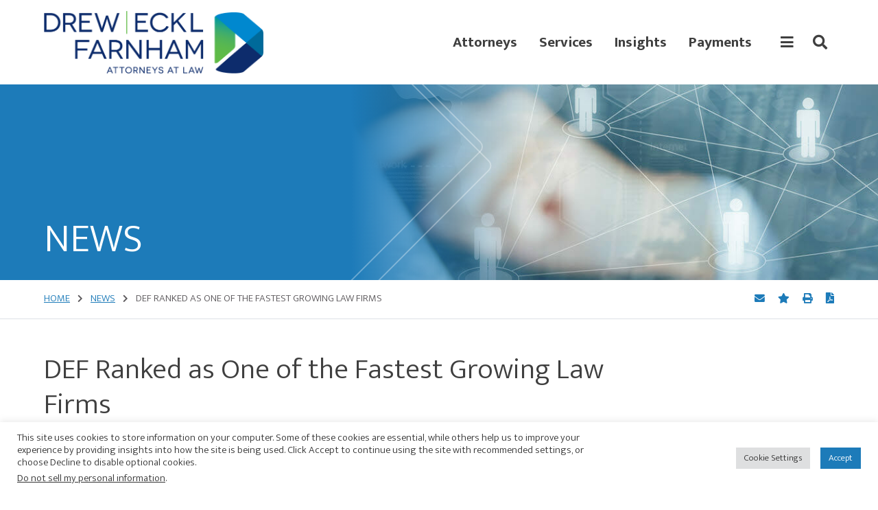

--- FILE ---
content_type: text/html; charset=UTF-8
request_url: https://www.deflaw.com/insights/def-ranked-as-one-of-the-fastest-growing-law-firms/
body_size: 16195
content:
<!DOCTYPE html><html lang="en-US"><head > <script type="text/javascript">
/* <![CDATA[ */
 var gform;gform||(document.addEventListener("gform_main_scripts_loaded",function(){gform.scriptsLoaded=!0}),document.addEventListener("gform/theme/scripts_loaded",function(){gform.themeScriptsLoaded=!0}),window.addEventListener("DOMContentLoaded",function(){gform.domLoaded=!0}),gform={domLoaded:!1,scriptsLoaded:!1,themeScriptsLoaded:!1,isFormEditor:()=>"function"==typeof InitializeEditor,callIfLoaded:function(o){return!(!gform.domLoaded||!gform.scriptsLoaded||!gform.themeScriptsLoaded&&!gform.isFormEditor()||(gform.isFormEditor()&&console.warn("The use of gform.initializeOnLoaded() is deprecated in the form editor context and will be removed in Gravity Forms 3.1."),o(),0))},initializeOnLoaded:function(o){gform.callIfLoaded(o)||(document.addEventListener("gform_main_scripts_loaded",()=>{gform.scriptsLoaded=!0,gform.callIfLoaded(o)}),document.addEventListener("gform/theme/scripts_loaded",()=>{gform.themeScriptsLoaded=!0,gform.callIfLoaded(o)}),window.addEventListener("DOMContentLoaded",()=>{gform.domLoaded=!0,gform.callIfLoaded(o)}))},hooks:{action:{},filter:{}},addAction:function(o,r,e,t){gform.addHook("action",o,r,e,t)},addFilter:function(o,r,e,t){gform.addHook("filter",o,r,e,t)},doAction:function(o){gform.doHook("action",o,arguments)},applyFilters:function(o){return gform.doHook("filter",o,arguments)},removeAction:function(o,r){gform.removeHook("action",o,r)},removeFilter:function(o,r,e){gform.removeHook("filter",o,r,e)},addHook:function(o,r,e,t,n){null==gform.hooks[o][r]&&(gform.hooks[o][r]=[]);var d=gform.hooks[o][r];null==n&&(n=r+"_"+d.length),gform.hooks[o][r].push({tag:n,callable:e,priority:t=null==t?10:t})},doHook:function(r,o,e){var t;if(e=Array.prototype.slice.call(e,1),null!=gform.hooks[r][o]&&((o=gform.hooks[r][o]).sort(function(o,r){return o.priority-r.priority}),o.forEach(function(o){"function"!=typeof(t=o.callable)&&(t=window[t]),"action"==r?t.apply(null,e):e[0]=t.apply(null,e)})),"filter"==r)return e[0]},removeHook:function(o,r,t,n){var e;null!=gform.hooks[o][r]&&(e=(e=gform.hooks[o][r]).filter(function(o,r,e){return!!(null!=n&&n!=o.tag||null!=t&&t!=o.priority)}),gform.hooks[o][r]=e)}}); 
/* ]]> */
</script>
<meta charset="UTF-8" /><meta name="viewport" content="width=device-width, initial-scale=1" /><meta name='robots' content='index, follow, max-image-preview:large, max-snippet:-1, max-video-preview:-1' /> <!-- This site is optimized with the Yoast SEO plugin v24.1 - https://yoast.com/wordpress/plugins/seo/ --><link media="all" href="https://www.deflaw.com/wp-content/cache/autoptimize/1/css/autoptimize_fd937814e12c2ae91b4ffcbaa7096850.css" rel="stylesheet"><title>DEF Ranked as One of the Fastest Growing Law Firms - Drew Eckl &amp; Farnham, LLP</title><link rel="canonical" href="https://www.deflaw.com/insights/def-ranked-as-one-of-the-fastest-growing-law-firms/" /><meta property="og:locale" content="en_US" /><meta property="og:type" content="article" /><meta property="og:title" content="DEF Ranked as One of the Fastest Growing Law Firms - Drew Eckl &amp; Farnham, LLP" /><meta property="og:description" content="We are excited to announce that for the first time, DEF was ranked as the 5th “Fastest-Growing Law Firm by Attorneys” in the Book of Lists.&nbsp; This ranking is determined by a three-year percent change in number of Atlanta attorneys.&nbsp; We are also included in the top 25 Law Firms which is based on growth... Continue Reading" /><meta property="og:url" content="https://www.deflaw.com/insights/def-ranked-as-one-of-the-fastest-growing-law-firms/" /><meta property="og:site_name" content="Drew Eckl &amp; Farnham, LLP" /><meta property="article:publisher" content="https://www.facebook.com/deflaw" /><meta property="article:published_time" content="2017-01-10T05:00:00+00:00" /><meta property="article:modified_time" content="2021-05-10T20:40:45+00:00" /><meta name="author" content="contentpilot" /><meta name="twitter:card" content="summary_large_image" /><meta name="twitter:creator" content="@DEF1983" /><meta name="twitter:site" content="@DEF1983" /><meta name="twitter:label1" content="Written by" /><meta name="twitter:data1" content="contentpilot" /><meta name="twitter:label2" content="Est. reading time" /><meta name="twitter:data2" content="1 minute" /> <script type="application/ld+json" class="yoast-schema-graph">{"@context":"https://schema.org","@graph":[{"@type":"Article","@id":"https://www.deflaw.com/insights/def-ranked-as-one-of-the-fastest-growing-law-firms/#article","isPartOf":{"@id":"https://www.deflaw.com/insights/def-ranked-as-one-of-the-fastest-growing-law-firms/"},"author":{"name":"contentpilot","@id":"https://www.deflaw.com/#/schema/person/12a0df2d1bbe9bbb469afb67fb22d256"},"headline":"DEF Ranked as One of the Fastest Growing Law Firms","datePublished":"2017-01-10T05:00:00+00:00","dateModified":"2021-05-10T20:40:45+00:00","mainEntityOfPage":{"@id":"https://www.deflaw.com/insights/def-ranked-as-one-of-the-fastest-growing-law-firms/"},"wordCount":149,"publisher":{"@id":"https://www.deflaw.com/#organization"},"articleSection":["News"],"inLanguage":"en-US"},{"@type":"WebPage","@id":"https://www.deflaw.com/insights/def-ranked-as-one-of-the-fastest-growing-law-firms/","url":"https://www.deflaw.com/insights/def-ranked-as-one-of-the-fastest-growing-law-firms/","name":"DEF Ranked as One of the Fastest Growing Law Firms - Drew Eckl &amp; Farnham, LLP","isPartOf":{"@id":"https://www.deflaw.com/#website"},"datePublished":"2017-01-10T05:00:00+00:00","dateModified":"2021-05-10T20:40:45+00:00","breadcrumb":{"@id":"https://www.deflaw.com/insights/def-ranked-as-one-of-the-fastest-growing-law-firms/#breadcrumb"},"inLanguage":"en-US","potentialAction":[{"@type":"ReadAction","target":["https://www.deflaw.com/insights/def-ranked-as-one-of-the-fastest-growing-law-firms/"]}]},{"@type":"BreadcrumbList","@id":"https://www.deflaw.com/insights/def-ranked-as-one-of-the-fastest-growing-law-firms/#breadcrumb","itemListElement":[{"@type":"ListItem","position":1,"name":"Home","item":"https://www.deflaw.com/"},{"@type":"ListItem","position":2,"name":"Insights","item":"https://www.deflaw.com/insights/"},{"@type":"ListItem","position":3,"name":"News","item":"https://www.deflaw.com/insights/category/news/"},{"@type":"ListItem","position":4,"name":"DEF Ranked as One of the Fastest Growing Law Firms"}]},{"@type":"WebSite","@id":"https://www.deflaw.com/#website","url":"https://www.deflaw.com/","name":"Drew Eckl & Farnham, LLP","description":"Attorneys at Law","publisher":{"@id":"https://www.deflaw.com/#organization"},"potentialAction":[{"@type":"SearchAction","target":{"@type":"EntryPoint","urlTemplate":"https://www.deflaw.com/?s={search_term_string}"},"query-input":{"@type":"PropertyValueSpecification","valueRequired":true,"valueName":"search_term_string"}}],"inLanguage":"en-US"},{"@type":"Organization","@id":"https://www.deflaw.com/#organization","name":"Drew Eckl & Farnham, LLP","url":"https://www.deflaw.com/","logo":{"@type":"ImageObject","inLanguage":"en-US","@id":"https://www.deflaw.com/#/schema/logo/image/","url":"https://www.deflaw.com/wp-content/uploads/2024/01/cropped-DEF_Logo_CMYK.png","contentUrl":"https://www.deflaw.com/wp-content/uploads/2024/01/cropped-DEF_Logo_CMYK.png","width":662,"height":189,"caption":"Drew Eckl & Farnham, LLP"},"image":{"@id":"https://www.deflaw.com/#/schema/logo/image/"},"sameAs":["https://www.facebook.com/deflaw","https://x.com/DEF1983","https://www.linkedin.com/company/62888/admin/dashboard/"]},{"@type":"Person","@id":"https://www.deflaw.com/#/schema/person/12a0df2d1bbe9bbb469afb67fb22d256","name":"contentpilot","image":{"@type":"ImageObject","inLanguage":"en-US","@id":"https://www.deflaw.com/#/schema/person/image/","url":"https://secure.gravatar.com/avatar/21e746fb85f757de67613683bef72211?s=96&d=mm&r=g","contentUrl":"https://secure.gravatar.com/avatar/21e746fb85f757de67613683bef72211?s=96&d=mm&r=g","caption":"contentpilot"},"sameAs":["https://www.contentpilot.com","contentpilot"]}]}</script> <!-- / Yoast SEO plugin. --><link rel='dns-prefetch' href='//cdnjs.cloudflare.com' /><link rel='dns-prefetch' href='//fonts.googleapis.com' /><link rel='stylesheet' id='def-law-fonts-css' href='https://fonts.googleapis.com/css2?family=Mukta%3Awght%40300%3B700&#038;display=swap&#038;ver=1.3.0' type='text/css' media='all' /> <script type="text/javascript" src="https://www.deflaw.com/wp-includes/js/jquery/jquery.min.js?ver=3.7.1" id="jquery-core-js"></script> <script type="text/javascript" src="https://cdnjs.cloudflare.com/polyfill/v3/polyfill.min.js?features=default%2CArray.prototype.find%2CArray.prototype.includes%2CPromise%2CObject.assign%2CObject.entries&amp;ver=2.2.4" id="algolia-polyfill-js"></script> <script type="text/javascript" id="cookie-law-info-js-extra">/* <![CDATA[ */
var Cli_Data = {"nn_cookie_ids":["_ga_#","_ga"],"cookielist":[],"non_necessary_cookies":{"analytics":["_ga_#","_ga"]},"ccpaEnabled":"1","ccpaRegionBased":"","ccpaBarEnabled":"1","strictlyEnabled":["necessary","obligatoire"],"ccpaType":"ccpa_gdpr","js_blocking":"1","custom_integration":"","triggerDomRefresh":"","secure_cookies":""};
var cli_cookiebar_settings = {"animate_speed_hide":"500","animate_speed_show":"500","background":"#FFF","border":"#b1a6a6c2","border_on":"","button_1_button_colour":"#1d7bb9","button_1_button_hover":"#176294","button_1_link_colour":"#fff","button_1_as_button":"1","button_1_new_win":"","button_2_button_colour":"#333","button_2_button_hover":"#292929","button_2_link_colour":"#444","button_2_as_button":"","button_2_hidebar":"","button_3_button_colour":"#dedfe0","button_3_button_hover":"#b2b2b3","button_3_link_colour":"#333333","button_3_as_button":"1","button_3_new_win":"","button_4_button_colour":"#dedfe0","button_4_button_hover":"#b2b2b3","button_4_link_colour":"#333333","button_4_as_button":"1","button_7_button_colour":"#1d7bb9","button_7_button_hover":"#176294","button_7_link_colour":"#fff","button_7_as_button":"1","button_7_new_win":"","font_family":"inherit","header_fix":"","notify_animate_hide":"1","notify_animate_show":"","notify_div_id":"#cookie-law-info-bar","notify_position_horizontal":"right","notify_position_vertical":"bottom","scroll_close":"","scroll_close_reload":"","accept_close_reload":"","reject_close_reload":"","showagain_tab":"","showagain_background":"#fff","showagain_border":"#000","showagain_div_id":"#cookie-law-info-again","showagain_x_position":"100px","text":"#333333","show_once_yn":"","show_once":"10000","logging_on":"","as_popup":"","popup_overlay":"1","bar_heading_text":"","cookie_bar_as":"banner","popup_showagain_position":"bottom-right","widget_position":"left"};
var log_object = {"ajax_url":"https:\/\/www.deflaw.com\/wp-admin\/admin-ajax.php"};
/* ]]> */</script> <script type="text/javascript" id="cookie-law-info-ccpa-js-extra">/* <![CDATA[ */
var ccpa_data = {"opt_out_prompt":"Do you really wish to opt out?","opt_out_confirm":"Confirm","opt_out_cancel":"Cancel"};
/* ]]> */</script> <script type="text/javascript" id="wp-util-js-extra">/* <![CDATA[ */
var _wpUtilSettings = {"ajax":{"url":"\/wp-admin\/admin-ajax.php"}};
/* ]]> */</script> <!-- Google tag (gtag.js) --> <script type="text/plain" data-cli-class="cli-blocker-script"  data-cli-script-type="analytics" data-cli-block="true"  data-cli-element-position="head" async src="https://www.googletagmanager.com/gtag/js?id=G-KQV3KBQ0K8"></script> <script type="text/plain" data-cli-class="cli-blocker-script"  data-cli-script-type="analytics" data-cli-block="true"  data-cli-element-position="head">window.dataLayer = window.dataLayer || [];
  function gtag(){dataLayer.push(arguments);}
  gtag('js', new Date());

  gtag('config', 'G-KQV3KBQ0K8');</script> <!-- Lara's Google Analytics - https://www.xtraorbit.com/wordpress-google-analytics-dashboard-widget/ --> <script async src="https://www.googletagmanager.com/gtag/js?id=G-KQV3KBQ0K8"></script> <script>window.dataLayer = window.dataLayer || [];
  function gtag(){dataLayer.push(arguments);}
  gtag('js', new Date());
  gtag('config', 'G-KQV3KBQ0K8');</script> <script type="text/javascript">var algolia = {"debug":false,"application_id":"JWKHHNZVBL","search_api_key":"c24d54196d3d321f69dfb7ac035c544a","query":"","autocomplete":{"sources":[{"index_id":"searchable_posts","index_name":"deflaw_production_searchable_posts","label":"All posts","admin_name":"All posts","position":10,"max_suggestions":5,"tmpl_suggestion":"autocomplete-post-suggestion","enabled":true}],"input_selector":"input[name='s']:not('.no-autocomplete')"},"indices":{"searchable_posts":{"name":"deflaw_production_searchable_posts","id":"searchable_posts","enabled":true,"replicas":[{"name":"deflaw_production_searchable_posts_post_date_desc"},{"name":"deflaw_production_searchable_posts_last_name_asc"}]}}};</script><link rel="icon" href="https://www.deflaw.com/wp-content/uploads/2021/03/cropped-Drew-Eckl-favicon-512px-1-32x32.png" sizes="32x32" /><link rel="icon" href="https://www.deflaw.com/wp-content/uploads/2021/03/cropped-Drew-Eckl-favicon-512px-1-192x192.png" sizes="192x192" /><link rel="apple-touch-icon" href="https://www.deflaw.com/wp-content/uploads/2021/03/cropped-Drew-Eckl-favicon-512px-1-180x180.png" /><meta name="msapplication-TileImage" content="https://www.deflaw.com/wp-content/uploads/2021/03/cropped-Drew-Eckl-favicon-512px-1-270x270.png" /></head><body class="post-template-default single single-post postid-1963 single-format-standard wp-custom-logo wp-embed-responsive content-sidebar genesis-breadcrumbs-visible genesis-footer-widgets-hidden"><div class="site-container"><ul class="genesis-skip-link" role="navigation" aria-label="Skip links navigation menu"><li role="presentation"><a href="#genesis-content" class="screen-reader-shortcut"> Skip to content</a></li><li role="presentation"><a href="#genesis-sidebar-primary" class="screen-reader-shortcut"> Skip to primary sidebar</a></li></ul><header class="site-header"><div class="wrap"><div class="title-area"><p class="site-title"><a href="https://www.deflaw.com/" class="custom-logo-link" rel="home"><img width="662" height="189" src="https://www.deflaw.com/wp-content/uploads/2024/01/cropped-DEF_Logo_CMYK.png" class="custom-logo" alt="Drew Eckl &amp; Farnham, LLP" decoding="async" fetchpriority="high" srcset="https://www.deflaw.com/wp-content/uploads/2024/01/cropped-DEF_Logo_CMYK.png 662w, https://www.deflaw.com/wp-content/uploads/2024/01/cropped-DEF_Logo_CMYK-300x86.png 300w" sizes="(max-width: 662px) 100vw, 662px" /></a></p><p class="site-description">Attorneys at Law</p></div><div class="widget-area header-widget-area"><nav class="nav-primary" aria-label="Primary Navigation Menu" id="genesis-nav-primary"><ul id="menu-main-menu" class="menu genesis-nav-menu menu-primary"><li id="menu-item-656" class="menu-item menu-item-type-post_type_archive menu-item-object-poa_person menu-item-656"><a href="https://www.deflaw.com/attorneys/"><span >Attorneys</span></a></li><li id="menu-item-655" class="menu-item menu-item-type-post_type_archive menu-item-object-poa_practice menu-item-655"><a href="https://www.deflaw.com/services/"><span >Services</span></a></li><li id="menu-item-1133" class="menu-item menu-item-type-post_type menu-item-object-page current_page_parent menu-item-1133"><a href="https://www.deflaw.com/insights/"><span >Insights</span></a></li><li id="menu-item-7356" class="menu-item menu-item-type-post_type menu-item-object-page menu-item-7356"><a href="https://www.deflaw.com/payments/"><span >Payments</span></a></li></ul></nav><div class="overlay-button overlay-button-menu"><button id="overlay_menu_open" class="overlay_menu_open" aria-label="Open global navigation"><span class="icon fas fa-bars"></span></button><button id="overlay_menu_close" class="overlay_menu_close" aria-label="Close global navigation"><span class="icon fas fa-times"></span></button></div><div class="overlay-button overlay-button-search"><button id="overlay_search_open" class="overlay_search_open" aria-label="Open global search"><span class="icon fas fa-search"></span></button><button id="overlay_search_close" class="overlay_search_close" aria-label="Close global search"><span class="icon fas fa-times"></span></button></div></div></div></header><section class="page-header" id="page-header" role="banner" aria-label="Page header" style="background-image:url(https://www.deflaw.com/wp-content/uploads/2021/05/Insights-Edited-1920x300.jpeg);"><svg version="1.1" id="Layer_1" xmlns="http://www.w3.org/2000/svg" xmlns:xlink="http://www.w3.org/1999/xlink" x="0px" y="0px" viewBox="0 0 966 977" class="page-header-lines" style="enable-background:new 0 0 966 977;" xml:space="preserve"> <path id="Rectangle_529" class="st0" d="M85.5-402.8l836,836c5.9,5.9,5.9,15.4,0,21.2l-836,836c-5.9,5.9-15.4,5.9-21.2,0l-836-836 c-5.9-5.9-5.9-15.4,0-21.2l836-836C70.2-408.6,79.7-408.6,85.5-402.8z"/> <path id="Rectangle_530" class="st0" d="M105.5-358.4l836,836c5.9,5.9,5.9,15.4,0,21.2l-836,836c-5.9,5.9-15.4,5.9-21.2,0l-836-836 c-5.9-5.9-5.9-15.4,0-21.2l836-836C90.2-364.3,99.7-364.3,105.5-358.4z"/> <rect class="st1" width="966" height="977"/> </svg><div class="wrap"><h2 class="archive-title">News</h2></div></section><section class="breadcrumbs" aria-label="Breadcrumbs"><div class="wrap"><div class="col-md-9"> <span class="breadcrumb-link-wrap"><a class="breadcrumb-link" href="https://www.deflaw.com/"><span class="breadcrumb-link-text-wrap">Home</span></a><meta ></span> <span class="breadcrumb-sep"><span class="fas fa-chevron-right"></span></span> <span class="breadcrumb-link-wrap"><a class="breadcrumb-link" href="https://www.deflaw.com/insights/category/news/"><span class="breadcrumb-link-text-wrap">News</span></a><meta ></span> <span class="breadcrumb-sep"><span class="fas fa-chevron-right"></span></span> DEF Ranked as One of the Fastest Growing Law Firms</div><div class="col-md-3"><section id="page-tools" class="page-tools" role="banner" aria-label="Page tools"> <a href="#" class="tool tool-email" rel="nofollow" aria-label="Share this page" title="Share this page"> <span class="icon fas fa-envelope"></span> </a> <a href="#" class="tool tool-bookmark" rel="nofollow" aria-label="Bookmark this page" title="Bookmark this page"> <span class="icon fas fa-star"></span> </a> <a href="https://www.deflaw.com/insights/def-ranked-as-one-of-the-fastest-growing-law-firms//?print=true" class="tool tool-print" rel="nofollow" aria-label="Print this page" title="Print this page"> <span class="icon fas fa-print"></span> </a> <button class="tool tool-pdf cp-download-pdf" rel="nofollow" aria-label="Print to PDF" title="Print to PDF"> <span class="icon fas fa-file-pdf"></span> </button></section></div></div></section><div class="site-inner"><div class="content-sidebar-wrap"><main class="content" id="genesis-content"><article class="post-1963 post type-post status-publish format-standard category-news poa_published_year_taxonomy-590 entry" aria-label="Insights: DEF Ranked as One of the Fastest Growing Law Firms"><header class="entry-header"><h1 class="entry-title">DEF Ranked as One of the Fastest Growing Law Firms</h1><section class="entry-meta" aria-label="Entry meta data and social sharing 697511ee25959"><div class="row"><div class="col-md-10"><time class="entry-time">January 10, 2017</time><span class="entry-sep">&#183;</span><span class="entry-categories"><a href="https://www.deflaw.com/insights/category/news/" rel="category tag">News</a></span></div><div class="col-md-2"><section id="social-share-697511ee25961" class="social-share" aria-label="Social sharing tools 697511ee25965"><div class="wrap"><a href="https://www.facebook.com/sharer/sharer.php?u=https%3A%2F%2Fwww.deflaw.com%2Finsights%2Fdef-ranked-as-one-of-the-fastest-growing-law-firms%2F" class="social-share-platform social-share-facebook" target="_blank" rel="nofollow" aria-label="Share DEF Ranked as One of the Fastest Growing Law Firms on Facebook" title="Share DEF Ranked as One of the Fastest Growing Law Firms on Facebook"><span class="icon fab fa-facebook"></span></a><a href="https://www.linkedin.com/shareArticle?mini=true&#038;url=https%3A%2F%2Fwww.deflaw.com%2Finsights%2Fdef-ranked-as-one-of-the-fastest-growing-law-firms%2F&#038;title=DEF%20Ranked%20as%20One%20of%20the%20Fastest%20Growing%20Law%20Firms" class="social-share-platform social-share-linkedin" target="_blank" rel="nofollow" aria-label="Share DEF Ranked as One of the Fastest Growing Law Firms on Linkedin" title="Share DEF Ranked as One of the Fastest Growing Law Firms on Linkedin"><span class="icon fab fa-linkedin"></span></a><a href="https://twitter.com/intent/tweet?text=DEF%20Ranked%20as%20One%20of%20the%20Fastest%20Growing%20Law%20Firms&#038;url=https%3A%2F%2Fwww.deflaw.com%2Finsights%2Fdef-ranked-as-one-of-the-fastest-growing-law-firms%2F" class="social-share-platform social-share-twitter" target="_blank" rel="nofollow" aria-label="Share DEF Ranked as One of the Fastest Growing Law Firms on Twitter" title="Share DEF Ranked as One of the Fastest Growing Law Firms on Twitter"><span class="icon fab fa-twitter"></span></a></div></section></div></div></section></header><div class="entry-content"><p>We are excited to announce that for the first time, DEF was ranked as the 5th “Fastest-Growing Law Firm by Attorneys” in the Book of Lists.&nbsp; This ranking is determined by a three-year percent change in number of Atlanta attorneys.&nbsp; We are also included in the top 25 Law Firms which is based on growth in number of attorneys in Atlanta over 15 years.</p><p><a href="http://www.bizjournals.com/atlanta/subscriber-only/2016/12/23/fastest-growing-law-firms-by-revenue.html">Click here to view&nbsp;listing</a></p><p>Drew Eckl &amp; Farnham continues to be recognized by Atlanta Business Chronicle for its success as an Atlanta law firm.&nbsp; As in year’s past, we have been included on the list of Atlanta&#8217;s Top 50 Law Firms in the 2017 Atlanta Business Chronicle Book of Lists.&nbsp; This year, we moved up two spots to be ranked the 16<sup>th</sup> largest law office in Atlanta (by number of attorneys).</p></div><footer class="entry-footer"></footer></article></main><aside class="sidebar sidebar-primary widget-area" aria-label="Primary Sidebar" id="genesis-sidebar-primary"><h2 class="genesis-sidebar-title screen-reader-text">Primary Sidebar</h2></aside></div></div><section class="subscribe-form" aria-label="Subscribe Form"><div class="wrap"><h2 class="screen-reader-text">Subscribe Form Widget Area</h2><section id="gform_widget-2" class="widget gform_widget" aria-label="Widget for gform_widget gform_widget-2"><div class="widget-wrap"><h3 class="widgettitle widget-title">Subscribe to our latest insights</h3> <script type="text/javascript" src="https://www.deflaw.com/wp-includes/js/dist/vendor/wp-polyfill-inert.min.js?ver=3.1.2" id="wp-polyfill-inert-js"></script> <script type="text/javascript" src="https://www.deflaw.com/wp-includes/js/dist/vendor/regenerator-runtime.min.js?ver=0.14.0" id="regenerator-runtime-js"></script> <script type="text/javascript" src="https://www.deflaw.com/wp-includes/js/dist/vendor/wp-polyfill.min.js?ver=3.15.0" id="wp-polyfill-js"></script> <script type="text/javascript" src="https://www.deflaw.com/wp-includes/js/dist/dom-ready.min.js?ver=f77871ff7694fffea381" id="wp-dom-ready-js"></script> <script type="text/javascript" src="https://www.deflaw.com/wp-includes/js/dist/hooks.min.js?ver=2810c76e705dd1a53b18" id="wp-hooks-js"></script> <script type="text/javascript" src="https://www.deflaw.com/wp-includes/js/dist/i18n.min.js?ver=5e580eb46a90c2b997e6" id="wp-i18n-js"></script> <script type="text/javascript" id="wp-i18n-js-after">/* <![CDATA[ */
wp.i18n.setLocaleData( { 'text direction\u0004ltr': [ 'ltr' ] } );
/* ]]> */</script> <script type="text/javascript" src="https://www.deflaw.com/wp-includes/js/dist/a11y.min.js?ver=d90eebea464f6c09bfd5" id="wp-a11y-js"></script> <script type="text/javascript" id="gform_gravityforms-js-extra">/* <![CDATA[ */
var gform_i18n = {"datepicker":{"days":{"monday":"Mo","tuesday":"Tu","wednesday":"We","thursday":"Th","friday":"Fr","saturday":"Sa","sunday":"Su"},"months":{"january":"January","february":"February","march":"March","april":"April","may":"May","june":"June","july":"July","august":"August","september":"September","october":"October","november":"November","december":"December"},"firstDay":1,"iconText":"Select date"}};
var gf_legacy_multi = [];
var gform_gravityforms = {"strings":{"invalid_file_extension":"This type of file is not allowed. Must be one of the following:","delete_file":"Delete this file","in_progress":"in progress","file_exceeds_limit":"File exceeds size limit","illegal_extension":"This type of file is not allowed.","max_reached":"Maximum number of files reached","unknown_error":"There was a problem while saving the file on the server","currently_uploading":"Please wait for the uploading to complete","cancel":"Cancel","cancel_upload":"Cancel this upload","cancelled":"Cancelled"},"vars":{"images_url":"https:\/\/www.deflaw.com\/wp-content\/plugins\/gravityforms\/images"}};
var gf_global = {"gf_currency_config":{"name":"U.S. Dollar","symbol_left":"$","symbol_right":"","symbol_padding":"","thousand_separator":",","decimal_separator":".","decimals":2,"code":"USD"},"base_url":"https:\/\/www.deflaw.com\/wp-content\/plugins\/gravityforms","number_formats":[],"spinnerUrl":"https:\/\/www.deflaw.com\/wp-content\/plugins\/gravityforms\/images\/spinner.svg","version_hash":"cc4de00773a93c84ffc314d38b21ada1","strings":{"newRowAdded":"New row added.","rowRemoved":"Row removed","formSaved":"The form has been saved.  The content contains the link to return and complete the form."}};
/* ]]> */</script> <script type="text/javascript"></script> <div class='gf_browser_chrome gform_wrapper gform_legacy_markup_wrapper gform-theme--no-framework' data-form-theme='legacy' data-form-index='0' id='gform_wrapper_3' ><div id='gf_3' class='gform_anchor' tabindex='-1'></div><form method='post' enctype='multipart/form-data'  id='gform_3'  action='/insights/def-ranked-as-one-of-the-fastest-growing-law-firms/#gf_3' data-formid='3' novalidate><div class='gform-body gform_body'><ul id='gform_fields_3' class='gform_fields top_label form_sublabel_below description_below validation_below'><li id="field_3_1" class="gfield gfield--type-email field_sublabel_below gfield--no-description field_description_below hidden_label field_validation_below gfield_visibility_visible"  data-js-reload="field_3_1" ><label class='gfield_label gform-field-label' for='input_3_1'>Email Address</label><div class='ginput_container ginput_container_email'> <input name='input_1' id='input_3_1' type='email' value='' class='large'   placeholder='Your Email'  aria-invalid="false"  /></div></li><li id="field_3_2" class="gfield gfield--type-honeypot gform_validation_container field_sublabel_below gfield--has-description field_description_below field_validation_below gfield_visibility_visible"  data-js-reload="field_3_2" ><label class='gfield_label gform-field-label' for='input_3_2'>Comments</label><div class='ginput_container'><input name='input_2' id='input_3_2' type='text' value='' autocomplete='new-password'/></div><div class='gfield_description' id='gfield_description_3_2'>This field is for validation purposes and should be left unchanged.</div></li></ul></div><div class='gform-footer gform_footer top_label'> <button class="button gform_button" id="gform_submit_button_3" aria-label="Subscribe to our newsletter"><svg xmlns="http://www.w3.org/2000/svg" width="19" height="24" viewBox="0 0 19 24"> <path class="arrow-right" d="M12,0,24,19H0Z" transform="translate(19) rotate(90)"/> </svg></button> <input type='hidden' class='gform_hidden' name='gform_submission_method' data-js='gform_submission_method_3' value='postback' /> <input type='hidden' class='gform_hidden' name='gform_theme' data-js='gform_theme_3' id='gform_theme_3' value='legacy' /> <input type='hidden' class='gform_hidden' name='gform_style_settings' data-js='gform_style_settings_3' id='gform_style_settings_3' value='' /> <input type='hidden' class='gform_hidden' name='is_submit_3' value='1' /> <input type='hidden' class='gform_hidden' name='gform_submit' value='3' /> <input type='hidden' class='gform_hidden' name='gform_unique_id' value='' /> <input type='hidden' class='gform_hidden' name='state_3' value='WyJbXSIsImUyN2ViNzEyODQ0NTJkZDBkMTQ3MjFhNGFiY2U3MTFlIl0=' /> <input type='hidden' autocomplete='off' class='gform_hidden' name='gform_target_page_number_3' id='gform_target_page_number_3' value='0' /> <input type='hidden' autocomplete='off' class='gform_hidden' name='gform_source_page_number_3' id='gform_source_page_number_3' value='1' /> <input type='hidden' name='gform_field_values' value='' /></div></form></div><script type="text/javascript">/* <![CDATA[ */
 gform.initializeOnLoaded( function() {gformInitSpinner( 3, 'https://www.deflaw.com/wp-content/plugins/gravityforms/images/spinner.svg', true );jQuery('#gform_ajax_frame_3').on('load',function(){var contents = jQuery(this).contents().find('*').html();var is_postback = contents.indexOf('GF_AJAX_POSTBACK') >= 0;if(!is_postback){return;}var form_content = jQuery(this).contents().find('#gform_wrapper_3');var is_confirmation = jQuery(this).contents().find('#gform_confirmation_wrapper_3').length > 0;var is_redirect = contents.indexOf('gformRedirect(){') >= 0;var is_form = form_content.length > 0 && ! is_redirect && ! is_confirmation;var mt = parseInt(jQuery('html').css('margin-top'), 10) + parseInt(jQuery('body').css('margin-top'), 10) + 100;if(is_form){jQuery('#gform_wrapper_3').html(form_content.html());if(form_content.hasClass('gform_validation_error')){jQuery('#gform_wrapper_3').addClass('gform_validation_error');} else {jQuery('#gform_wrapper_3').removeClass('gform_validation_error');}setTimeout( function() { /* delay the scroll by 50 milliseconds to fix a bug in chrome */ jQuery(document).scrollTop(20); }, 50 );if(window['gformInitDatepicker']) {gformInitDatepicker();}if(window['gformInitPriceFields']) {gformInitPriceFields();}var current_page = jQuery('#gform_source_page_number_3').val();gformInitSpinner( 3, 'https://www.deflaw.com/wp-content/plugins/gravityforms/images/spinner.svg', true );jQuery(document).trigger('gform_page_loaded', [3, current_page]);window['gf_submitting_3'] = false;}else if(!is_redirect){var confirmation_content = jQuery(this).contents().find('.GF_AJAX_POSTBACK').html();if(!confirmation_content){confirmation_content = contents;}jQuery('#gform_wrapper_3').replaceWith(confirmation_content);jQuery(document).scrollTop(20);jQuery(document).trigger('gform_confirmation_loaded', [3]);window['gf_submitting_3'] = false;wp.a11y.speak(jQuery('#gform_confirmation_message_3').text());}else{jQuery('#gform_3').append(contents);if(window['gformRedirect']) {gformRedirect();}}jQuery(document).trigger("gform_pre_post_render", [{ formId: "3", currentPage: "current_page", abort: function() { this.preventDefault(); } }]);                if (event && event.defaultPrevented) {                return;         }        const gformWrapperDiv = document.getElementById( "gform_wrapper_3" );        if ( gformWrapperDiv ) {            const visibilitySpan = document.createElement( "span" );            visibilitySpan.id = "gform_visibility_test_3";            gformWrapperDiv.insertAdjacentElement( "afterend", visibilitySpan );        }        const visibilityTestDiv = document.getElementById( "gform_visibility_test_3" );        let postRenderFired = false;                function triggerPostRender() {            if ( postRenderFired ) {                return;            }            postRenderFired = true;            jQuery( document ).trigger( 'gform_post_render', [3, current_page] );            gform.utils.trigger( { event: 'gform/postRender', native: false, data: { formId: 3, currentPage: current_page } } );            gform.utils.trigger( { event: 'gform/post_render', native: false, data: { formId: 3, currentPage: current_page } } );            if ( visibilityTestDiv ) {                visibilityTestDiv.parentNode.removeChild( visibilityTestDiv );            }        }        function debounce( func, wait, immediate ) {            var timeout;            return function() {                var context = this, args = arguments;                var later = function() {                    timeout = null;                    if ( !immediate ) func.apply( context, args );                };                var callNow = immediate && !timeout;                clearTimeout( timeout );                timeout = setTimeout( later, wait );                if ( callNow ) func.apply( context, args );            };        }        const debouncedTriggerPostRender = debounce( function() {            triggerPostRender();        }, 200 );        if ( visibilityTestDiv && visibilityTestDiv.offsetParent === null ) {            const observer = new MutationObserver( ( mutations ) => {                mutations.forEach( ( mutation ) => {                    if ( mutation.type === 'attributes' && visibilityTestDiv.offsetParent !== null ) {                        debouncedTriggerPostRender();                        observer.disconnect();                    }                });            });            observer.observe( document.body, {                attributes: true,                childList: false,                subtree: true,                attributeFilter: [ 'style', 'class' ],            });        } else {            triggerPostRender();        }    } );} ); 
/* ]]> */</script> </div></section></div></section><footer class="site-footer"><div class="wrap"><div class="col-lg-5"><div class="row"><nav class="nav-secondary" aria-label="Secondary Navigation Menu"><ul id="menu-footer-menu" class="menu genesis-nav-menu menu-secondary"><li id="menu-item-10" class="menu-item menu-item-type-post_type menu-item-object-page menu-item-privacy-policy menu-item-10"><a rel="privacy-policy" href="https://www.deflaw.com/privacy-policy/"><span >Privacy Policy</span></a></li><li id="menu-item-11" class="menu-item menu-item-type-post_type menu-item-object-page menu-item-11"><a href="https://www.deflaw.com/disclaimer/"><span >Disclaimer</span></a></li><li id="menu-item-9" class="menu-item menu-item-type-post_type menu-item-object-page menu-item-9"><a href="https://www.deflaw.com/sitemap/"><span >Sitemap</span></a></li><li id="menu-item-886" class="menu-item menu-item-type-post_type menu-item-object-page menu-item-886"><a href="https://www.deflaw.com/payments/"><span >Payments</span></a></li></ul></nav><section id="social-media-697511ee294dd" class="social-media" aria-label="Social media profiles 697511ee294e3"><div class="wrap"><ul><li class="social-media-item facebook"><a href="https://www.facebook.com/pages/Drew-Eckl-Farnham-LLP/224180100940619" class="social-media-link" aria-label="Facebook" target="_self"><span class="icon fab fa-facebook-f"></span></a></li><li class="social-media-item linkedin"><a href="https://www.linkedin.com/company/drew-eckl-&#038;-farnham" class="social-media-link" aria-label="Linkedin" target="_self"><span class="icon fab fa-linkedin-in"></span></a></li><li class="social-media-item twitter"><a href="https://twitter.com/@def1983" class="social-media-link" aria-label="Twitter" target="_self"><span class="icon fab fa-twitter"></span></a></li></ul></div></section></div></div><div class="col-lg-2"><div class="row justify-content-center flex-nowrap"><div id="media_image-2" class="col-auto widget_media_image"><h2 class="widget-title widgettitle screen-reader-text">AICPA</h2> <a href="https://www.aicpa.org/"><img width="75" height="75" src="https://www.deflaw.com/wp-content/uploads/2022/10/SOC_CPA_Blue-e1727711818880.png" class="image wp-image-1097  attachment-full size-full" alt="AICPA SOC Association" style="max-width: 100%; height: auto;" title="AICPA" decoding="async" loading="lazy" /></a></div><div id="media_image-3" class="col-auto widget_media_image"><h2 class="widget-title widgettitle screen-reader-text">Harmonie</h2> <a href="https://www.harmonie.org/"><img width="63" height="73" src="https://www.deflaw.com/wp-content/uploads/2021/03/harmonie-drew-eckl-farnham.png" class="image wp-image-1098  attachment-full size-full" alt="The Harome Group" style="max-width: 100%; height: auto;" title="Harmonie" decoding="async" loading="lazy" /></a></div></div></div><div class="col-lg-5"><div class="row justify-content-end"><div class="copyright">&#x000A9;&nbsp;2026 Copyright &#183; Drew Eckl &amp; Farnham, LLP<div class="credits"><span class="site-by">Site by</span><span class="powered-by"><a href="https://www.contentpilot.com/?utm_source=credits&#038;utm_medium=web&#038;utm_campaign=https://www.deflaw.com" class="trackback" target="_blank" rel="noopener" aria-label="Powered by Content Pilot"><svg xmlns="http://www.w3.org/2000/svg" viewBox="0 0 77.4 74.3"  width="32" height="32"> <g> <g> <path fill="#625D9C" d="M38.3,11.9c-13.9,0-25.2,11.3-25.2,25.2s11.3,25.2,25.2,25.2c13.9,0,25.2-11.3,25.2-25.2S52.3,11.9,38.3,11.9
 z M43.1,48.6c-1.5,0.6-3.2,1-5.2,1c-1.8,0-3.5-0.3-4.9-0.9c-1.5-0.6-2.7-1.5-3.7-2.6c-1-1.1-1.8-2.4-2.3-3.9
 C26.3,40.6,26,39,26,37.2c0-1.8,0.3-3.5,0.9-5c0.6-1.5,1.5-2.8,2.6-3.9c1.1-1.1,2.4-2,4-2.6c1.6-0.6,3.3-0.9,5.1-0.9
 c0.9,0,1.8,0.1,2.6,0.2c0.8,0.2,1.6,0.4,2.3,0.7c0.7,0.3,1.3,0.6,1.9,1c0.6,0.4,1.1,0.8,1.6,1.3l-1.9,2.5
 c-0.1,0.2-0.3,0.3-0.4,0.4c-0.2,0.1-0.4,0.2-0.7,0.2c-0.2,0-0.4,0-0.6-0.1c-0.2-0.1-0.4-0.2-0.6-0.3c-0.2-0.1-0.4-0.3-0.7-0.4
 c-0.2-0.1-0.5-0.3-0.8-0.4c-0.3-0.1-0.7-0.2-1.1-0.3c-0.4-0.1-1-0.1-1.5-0.1c-1,0-2,0.2-2.8,0.5c-0.8,0.4-1.6,0.9-2.2,1.5
 c-0.6,0.7-1.1,1.5-1.4,2.4c-0.3,1-0.5,2-0.5,3.2c0,1.2,0.2,2.3,0.5,3.3c0.3,1,0.8,1.8,1.4,2.4c0.6,0.7,1.3,1.2,2,1.5
 c0.8,0.3,1.6,0.5,2.5,0.5c0.5,0,1,0,1.4-0.1c0.4,0,0.8-0.1,1.2-0.3c0.4-0.1,0.7-0.3,1-0.5c0.3-0.2,0.7-0.4,1-0.7
 c0.1-0.1,0.3-0.2,0.4-0.3c0.2-0.1,0.3-0.1,0.5-0.1c0.1,0,0.3,0,0.4,0.1c0.1,0,0.3,0.1,0.4,0.3l2.2,2.3
 C45.8,47,44.5,47.9,43.1,48.6z M47.4,42v-3h-10c-1.2,0-2.1-0.9-2.1-2.1c0-1.2,0.9-2.1,2.1-2.1h10v-3l6.1,5.1L47.4,42z"/> <g> <path fill="#625D9C" d="M38.3,71.9c-19.2,0-34.8-15.6-34.8-34.8S19.2,2.3,38.3,2.3s34.8,15.6,34.8,34.8S57.5,71.9,38.3,71.9z
 M38.3,6.7C21.6,6.7,7.9,20.4,7.9,37.1s13.6,30.4,30.4,30.4s30.4-13.6,30.4-30.4S55.1,6.7,38.3,6.7z"/> </g> </g> </g> </svg> </a></span></div></div></div></div></div></footer></div><!--googleoff: all--><div id="cookie-law-info-bar" data-nosnippet="true"><span><div class="cli-bar-container cli-style-v2"><div class="cli-bar-message">This site uses cookies to store information on your computer. Some of these cookies are essential, while others help us to improve your experience by providing insights into how the site is being used. Click Accept to continue using the site with recommended settings, or choose Decline to disable optional cookies.</br><div class="wt-cli-ccpa-element"> <a style="color:#333333" class="wt-cli-ccpa-opt-out">Do not sell my personal information</a>.</div></div><div class="cli-bar-btn_container"><a role='button' class="medium cli-plugin-button cli-plugin-main-button cli_settings_button" style="margin:0px 10px 0px 5px">Cookie Settings</a><a role='button' data-cli_action="accept" id="cookie_action_close_header" class="medium cli-plugin-button cli-plugin-main-button cookie_action_close_header cli_action_button wt-cli-accept-btn">Accept</a></div></div></span></div><div id="cookie-law-info-again" data-nosnippet="true"><span id="cookie_hdr_showagain">Manage consent</span></div><div class="cli-modal" data-nosnippet="true" id="cliSettingsPopup" tabindex="-1" role="dialog" aria-labelledby="cliSettingsPopup" aria-hidden="true"><div class="cli-modal-dialog" role="document"><div class="cli-modal-content cli-bar-popup"> <button type="button" class="cli-modal-close" id="cliModalClose"> <svg class="" viewBox="0 0 24 24"><path d="M19 6.41l-1.41-1.41-5.59 5.59-5.59-5.59-1.41 1.41 5.59 5.59-5.59 5.59 1.41 1.41 5.59-5.59 5.59 5.59 1.41-1.41-5.59-5.59z"></path><path d="M0 0h24v24h-24z" fill="none"></path></svg> <span class="wt-cli-sr-only">Close</span> </button><div class="cli-modal-body"><div class="cli-container-fluid cli-tab-container"><div class="cli-row"><div class="cli-col-12 cli-align-items-stretch cli-px-0"><div class="cli-privacy-overview"><h4>Privacy Overview</h4><div class="cli-privacy-content"><div class="cli-privacy-content-text">This website uses cookies to improve your experience while you navigate through the website. Out of these, the cookies that are categorized as necessary are stored on your browser as they are essential for the working of basic functionalities of the website. We also use third-party cookies that help us analyze and understand how you use this website. These cookies will be stored in your browser only with your consent. You also have the option to opt-out of these cookies. But opting out of some of these cookies may affect your browsing experience.</div></div> <a class="cli-privacy-readmore" aria-label="Show more" role="button" data-readmore-text="Show more" data-readless-text="Show less"></a></div></div><div class="cli-col-12 cli-align-items-stretch cli-px-0 cli-tab-section-container"><div class="cli-tab-section"><div class="cli-tab-header"> <a role="button" tabindex="0" class="cli-nav-link cli-settings-mobile" data-target="necessary" data-toggle="cli-toggle-tab"> Necessary </a><div class="wt-cli-necessary-checkbox"> <input type="checkbox" class="cli-user-preference-checkbox"  id="wt-cli-checkbox-necessary" data-id="checkbox-necessary" checked="checked"  /> <label class="form-check-label" for="wt-cli-checkbox-necessary">Necessary</label></div> <span class="cli-necessary-caption">Always Enabled</span></div><div class="cli-tab-content"><div class="cli-tab-pane cli-fade" data-id="necessary"><div class="wt-cli-cookie-description"> Necessary cookies are absolutely essential for the website to function properly. These cookies ensure basic functionalities and security features of the website, anonymously.<table class="cookielawinfo-row-cat-table cookielawinfo-winter"><thead><tr><th class="cookielawinfo-column-1">Cookie</th><th class="cookielawinfo-column-3">Duration</th><th class="cookielawinfo-column-4">Description</th></tr></thead><tbody><tr class="cookielawinfo-row"><td class="cookielawinfo-column-1">algoliasearch-client-js</td><td class="cookielawinfo-column-3">1 year</td><td class="cookielawinfo-column-4">Necessary in order to optimize the website's search -bar function . The cookie ensures accurate and fast search results.</td></tr><tr class="cookielawinfo-row"><td class="cookielawinfo-column-1">cookielawinfo-checkbox-advertisement</td><td class="cookielawinfo-column-3">1 year</td><td class="cookielawinfo-column-4">Used to detect if the visitor has accepted the marketing category in the cookie banner. Th is cookie is necessary for GDPR-compliance of the website</td></tr><tr class="cookielawinfo-row"><td class="cookielawinfo-column-1">cookielawinfo-checkbox-analytics</td><td class="cookielawinfo-column-3">11 months</td><td class="cookielawinfo-column-4">This cookie is set by GDPR Cookie Consent plugin. The cookie is used to store the user consent for the cookies in the category "Analytics".</td></tr><tr class="cookielawinfo-row"><td class="cookielawinfo-column-1">cookielawinfo-checkbox-functional</td><td class="cookielawinfo-column-3">11 months</td><td class="cookielawinfo-column-4">The cookie is set by GDPR cookie consent to record the user consent for the cookies in the category "Functional".</td></tr><tr class="cookielawinfo-row"><td class="cookielawinfo-column-1">cookielawinfo-checkbox-necessary</td><td class="cookielawinfo-column-3">11 months</td><td class="cookielawinfo-column-4">This cookie is set by GDPR Cookie Consent plugin. The cookies is used to store the user consent for the cookies in the category "Necessary".</td></tr><tr class="cookielawinfo-row"><td class="cookielawinfo-column-1">cookielawinfo-checkbox-others</td><td class="cookielawinfo-column-3">11 months</td><td class="cookielawinfo-column-4">This cookie is set by GDPR Cookie Consent plugin. The cookie is used to store the user consent for the cookies in the category "Other.</td></tr><tr class="cookielawinfo-row"><td class="cookielawinfo-column-1">cookielawinfo-checkbox-performance</td><td class="cookielawinfo-column-3">11 months</td><td class="cookielawinfo-column-4">This cookie is set by GDPR Cookie Consent plugin. The cookie is used to store the user consent for the cookies in the category "Performance".</td></tr><tr class="cookielawinfo-row"><td class="cookielawinfo-column-1">rc::a</td><td class="cookielawinfo-column-3">1 year</td><td class="cookielawinfo-column-4">This cookie is used to distinguish between human s an d bots. Th is is beneficial for the website, in order to make valid reports on the use of their website.</td></tr><tr class="cookielawinfo-row"><td class="cookielawinfo-column-1">rc::c</td><td class="cookielawinfo-column-3">1 year</td><td class="cookielawinfo-column-4">This cookie is used to distinguish between humans and bots.</td></tr><tr class="cookielawinfo-row"><td class="cookielawinfo-column-1">viewed_cookie_policy</td><td class="cookielawinfo-column-3">11 months</td><td class="cookielawinfo-column-4">The cookie is set by the GDPR Cookie Consent plugin and is used to store whether or not user has consented to the use of cookies. It does not store any personal data.</td></tr></tbody></table></div></div></div></div><div class="cli-tab-section"><div class="cli-tab-header"> <a role="button" tabindex="0" class="cli-nav-link cli-settings-mobile" data-target="functional" data-toggle="cli-toggle-tab"> Functional </a><div class="cli-switch"> <input type="checkbox" id="wt-cli-checkbox-functional" class="cli-user-preference-checkbox"  data-id="checkbox-functional" /> <label for="wt-cli-checkbox-functional" class="cli-slider" data-cli-enable="Enabled" data-cli-disable="Disabled"><span class="wt-cli-sr-only">Functional</span></label></div></div><div class="cli-tab-content"><div class="cli-tab-pane cli-fade" data-id="functional"><div class="wt-cli-cookie-description"> Functional cookies help to perform certain functionalities like sharing the content of the website on social media platforms, collect feedbacks, and other third-party features.</div></div></div></div><div class="cli-tab-section"><div class="cli-tab-header"> <a role="button" tabindex="0" class="cli-nav-link cli-settings-mobile" data-target="performance" data-toggle="cli-toggle-tab"> Performance </a><div class="cli-switch"> <input type="checkbox" id="wt-cli-checkbox-performance" class="cli-user-preference-checkbox"  data-id="checkbox-performance" /> <label for="wt-cli-checkbox-performance" class="cli-slider" data-cli-enable="Enabled" data-cli-disable="Disabled"><span class="wt-cli-sr-only">Performance</span></label></div></div><div class="cli-tab-content"><div class="cli-tab-pane cli-fade" data-id="performance"><div class="wt-cli-cookie-description"> Performance cookies are used to understand and analyze the key performance indexes of the website which helps in delivering a better user experience for the visitors.</div></div></div></div><div class="cli-tab-section"><div class="cli-tab-header"> <a role="button" tabindex="0" class="cli-nav-link cli-settings-mobile" data-target="analytics" data-toggle="cli-toggle-tab"> Analytics </a><div class="cli-switch"> <input type="checkbox" id="wt-cli-checkbox-analytics" class="cli-user-preference-checkbox"  data-id="checkbox-analytics" checked='checked' /> <label for="wt-cli-checkbox-analytics" class="cli-slider" data-cli-enable="Enabled" data-cli-disable="Disabled"><span class="wt-cli-sr-only">Analytics</span></label></div></div><div class="cli-tab-content"><div class="cli-tab-pane cli-fade" data-id="analytics"><div class="wt-cli-cookie-description"> Analytical cookies are used to understand how visitors interact with the website. These cookies help provide information on metrics the number of visitors, bounce rate, traffic source, etc.<table class="cookielawinfo-row-cat-table cookielawinfo-winter"><thead><tr><th class="cookielawinfo-column-1">Cookie</th><th class="cookielawinfo-column-3">Duration</th><th class="cookielawinfo-column-4">Description</th></tr></thead><tbody><tr class="cookielawinfo-row"><td class="cookielawinfo-column-1">_ga</td><td class="cookielawinfo-column-3">1 year</td><td class="cookielawinfo-column-4">Registers a unique ID that is used to generate statistical data on how the visitor uses the website.</td></tr><tr class="cookielawinfo-row"><td class="cookielawinfo-column-1">_ga_#</td><td class="cookielawinfo-column-3">1 year</td><td class="cookielawinfo-column-4">Used by Google Analytics to collect data on the number of times a user has visited the website as well as dates for the first an d most recent visit.</td></tr></tbody></table></div></div></div></div><div class="cli-tab-section"><div class="cli-tab-header"> <a role="button" tabindex="0" class="cli-nav-link cli-settings-mobile" data-target="advertisement" data-toggle="cli-toggle-tab"> Advertisement </a><div class="cli-switch"> <input type="checkbox" id="wt-cli-checkbox-advertisement" class="cli-user-preference-checkbox"  data-id="checkbox-advertisement" /> <label for="wt-cli-checkbox-advertisement" class="cli-slider" data-cli-enable="Enabled" data-cli-disable="Disabled"><span class="wt-cli-sr-only">Advertisement</span></label></div></div><div class="cli-tab-content"><div class="cli-tab-pane cli-fade" data-id="advertisement"><div class="wt-cli-cookie-description"> Advertisement cookies are used to provide visitors with relevant ads and marketing campaigns. These cookies track visitors across websites and collect information to provide customized ads.</div></div></div></div><div class="cli-tab-section"><div class="cli-tab-header"> <a role="button" tabindex="0" class="cli-nav-link cli-settings-mobile" data-target="others" data-toggle="cli-toggle-tab"> Others </a><div class="cli-switch"> <input type="checkbox" id="wt-cli-checkbox-others" class="cli-user-preference-checkbox"  data-id="checkbox-others" /> <label for="wt-cli-checkbox-others" class="cli-slider" data-cli-enable="Enabled" data-cli-disable="Disabled"><span class="wt-cli-sr-only">Others</span></label></div></div><div class="cli-tab-content"><div class="cli-tab-pane cli-fade" data-id="others"><div class="wt-cli-cookie-description"> Other uncategorized cookies are those that are being analyzed and have not been classified into a category as yet.</div></div></div></div></div></div></div></div><div class="cli-modal-footer"><div class="wt-cli-element cli-container-fluid cli-tab-container"><div class="cli-row"><div class="cli-col-12 cli-align-items-stretch cli-px-0"><div class="cli-tab-footer wt-cli-privacy-overview-actions"> <a id="wt-cli-privacy-save-btn" role="button" tabindex="0" data-cli-action="accept" class="wt-cli-privacy-btn cli_setting_save_button wt-cli-privacy-accept-btn cli-btn">SAVE &amp; ACCEPT</a></div></div></div></div></div></div></div></div><div class="cli-modal-backdrop cli-fade cli-settings-overlay"></div><div class="cli-modal-backdrop cli-fade cli-popupbar-overlay"></div> <!--googleon: all--> <script type="text/html" id="tmpl-def-law-poa_person"><article class="entry" itemtype="http://schema.org/Article" aria-label="Professional: {{ data.post_title }}">
			<div class="entry-content">
				<a class="person" href="{{ data.permalink }}" rel="bookmark">
					<div class="person-image" style="background-image:url({{ data.images.def_law_attorney.url }});">
						<div class="person-meta">
							<h2 class="person-title" itemprop="headline">{{{ data.post_title }}}</h2>
							<# if ( data.taxonomies.poa_position_taxonomy ) { #>
								<span class="person-position">{{{ data.taxonomies.poa_position_taxonomy }}}</span>
							<# } #>
						</div>
						<div class="person-cta">View Biography</div>
					</div>
				</a>
			</div>
		</article></script> <script type="text/html" id="tmpl-def-law-post"><article class="entry row" itemtype="http://schema.org/Article" aria-label="Insights: {{ data.post_title }}">
			<# if ( data.def_law_category_icon ) { #>
				<div class="col-md-1 entry-icon">
					<span class="icon {{ data.def_law_category_icon }}"></span>
				</div>
			<# } #>
			<div class="col-md-11">
				<header class="entry-header">
					<h2 class="entry-title" itemprop="headline">
						<a href="{{ data.permalink }}" title="{{ data.post_title }}" class="entry-title-link" rel="bookmark" itemprop="url">{{{ data.post_title }}}</a>
					</h2>
				</header>
				<div class="entry-content" itemprop="text">
					<p class="entry-meta">
						<time class="entry-time" itemprop="datePublished">{{{ data.post_date_formatted }}}</time>
						<# if ( data.def_law_categories ) { #>
							<span class="entry-sep">&#183;</span><span class="entry-categories">{{{ data.def_law_categories }}}</span>
						<# } #>
						<# if ( data.def_law_people ) { #>
							<span class="entry-sep">&#183;</span>{{{ data.def_law_people }}}
						<# } #>
					</p>
					<p>                   
						{{{ data._snippetResult['content'].value }}} <a href="{{{ data.permalink }}}" class="more-link" aria-label="Read more about {{{ data.post_title }}}">Continue Reading</a>
					</p>
				</div>
			</div>
		</article></script> <script type="text/html" id="tmpl-autocomplete-post-suggestion"><#
		if ( data.post_title ) {
			data.post_title = data.post_title.replace( /(<([^>]+)>)/ig, '' );
		}
		#>
		<a class="suggestion-link" href="{{ data.permalink }}" title="{{ data.post_title }}">
			<span class="suggestion-post-title">
				{{{ data._highlightResult.post_title.value }}}
			</span>
		</a></script> <script type="text/html" id="tmpl-autocomplete-empty"><div class="autocomplete-empty">
			No results matched your query, 			<span class="empty-query">"{{ data.query }}"</span>
		</div></script> <script type="text/javascript" id="getwid-blocks-frontend-js-js-extra">/* <![CDATA[ */
var Getwid = {"settings":[],"ajax_url":"https:\/\/www.deflaw.com\/wp-admin\/admin-ajax.php","isRTL":"","nonces":{"contact_form":"8dd4ecf2df"}};
/* ]]> */</script> <script type="text/javascript" id="gform_gravityforms_theme-js-extra">/* <![CDATA[ */
var gform_theme_config = {"common":{"form":{"honeypot":{"version_hash":"cc4de00773a93c84ffc314d38b21ada1"},"ajax":{"ajaxurl":"https:\/\/www.deflaw.com\/wp-admin\/admin-ajax.php","ajax_submission_nonce":"c3af91bd4b","i18n":{"step_announcement":"Step %1$s of %2$s, %3$s","unknown_error":"There was an unknown error processing your request. Please try again."}}}},"hmr_dev":"","public_path":"https:\/\/www.deflaw.com\/wp-content\/plugins\/gravityforms\/assets\/js\/dist\/","config_nonce":"603f226f9a"};
/* ]]> */</script> <section id="overlay_menu" class="overlay-menu" aria-label="Overlay Left and Right Navigation Menus"><div class="wrap"><div class="left"><h2 class="social-media-heading">Stay Connected</h2><section id="social-media-697511ee2d93c" class="social-media" aria-label="Social media profiles 697511ee2d942"><div class="wrap"><ul><li class="social-media-item facebook"><a href="https://www.facebook.com/pages/Drew-Eckl-Farnham-LLP/224180100940619" class="social-media-link" aria-label="Facebook" target="_self"><span class="icon fab fa-facebook-f"></span></a></li><li class="social-media-item linkedin"><a href="https://www.linkedin.com/company/drew-eckl-&#038;-farnham" class="social-media-link" aria-label="Linkedin" target="_self"><span class="icon fab fa-linkedin-in"></span></a></li><li class="social-media-item twitter"><a href="https://twitter.com/@def1983" class="social-media-link" aria-label="Twitter" target="_self"><span class="icon fab fa-twitter"></span></a></li></ul></div></section></div><div class="center"><nav class="nav-primary" aria-label="Primary Navigation Menu" id="genesis-nav-primary"><ul id="menu-main-menu-1" class="menu genesis-nav-menu menu-overlay-primary"><li class="menu-item menu-item-type-post_type_archive menu-item-object-poa_person menu-item-656"><a href="https://www.deflaw.com/attorneys/"><span >Attorneys</span></a></li><li class="menu-item menu-item-type-post_type_archive menu-item-object-poa_practice menu-item-655"><a href="https://www.deflaw.com/services/"><span >Services</span></a></li><li class="menu-item menu-item-type-post_type menu-item-object-page current_page_parent menu-item-1133"><a href="https://www.deflaw.com/insights/"><span >Insights</span></a></li><li class="menu-item menu-item-type-post_type menu-item-object-page menu-item-7356"><a href="https://www.deflaw.com/payments/"><span >Payments</span></a></li></ul></nav><nav class="nav-nav-left" aria-label="Overlay Left Navigation"><ul id="menu-left-overlay" class="menu genesis-nav-menu menu-overlay-left"><li id="menu-item-1102" class="menu-item menu-item-type-post_type_archive menu-item-object-poa_firm menu-item-has-children menu-item-1102"><a href="https://www.deflaw.com/firm/"><span >About Us</span></a><button class="icon"><svg xmlns="http://www.w3.org/2000/svg" width="23" height="17.825" viewBox="0 0 23 17.825"> <path class="arrow-down" d="M11.5,0,23,17.825H0Z" transform="translate(23 17.825) rotate(180)"/> </svg></button><ul class="sub-menu"><li id="menu-item-1103" class="menu-item menu-item-type-post_type menu-item-object-poa_firm menu-item-1103"><a href="https://www.deflaw.com/firm/about-us/"><span >Overview</span></a></li><li id="menu-item-1104" class="menu-item menu-item-type-post_type menu-item-object-poa_firm menu-item-1104"><a href="https://www.deflaw.com/firm/community-service/"><span >Community Service</span></a></li><li id="menu-item-1105" class="menu-item menu-item-type-post_type menu-item-object-poa_firm menu-item-1105"><a href="https://www.deflaw.com/firm/diversity-and-inclusion/"><span >Diversity &amp; Inclusion</span></a></li><li id="menu-item-1107" class="menu-item menu-item-type-post_type menu-item-object-poa_firm menu-item-1107"><a href="https://www.deflaw.com/firm/innovation/"><span >Innovation</span></a></li><li id="menu-item-1106" class="menu-item menu-item-type-post_type menu-item-object-poa_firm menu-item-1106"><a href="https://www.deflaw.com/firm/founding-partners/"><span >Founding Partners</span></a></li><li id="menu-item-6710" class="menu-item menu-item-type-post_type menu-item-object-page menu-item-privacy-policy menu-item-6710"><a rel="privacy-policy" href="https://www.deflaw.com/privacy-policy/"><span >Privacy Policy</span></a></li></ul></li><li id="menu-item-1108" class="menu-item menu-item-type-post_type_archive menu-item-object-poa_office menu-item-has-children menu-item-1108"><a href="https://www.deflaw.com/locations/"><span >Locations</span></a><button class="icon"><svg xmlns="http://www.w3.org/2000/svg" width="23" height="17.825" viewBox="0 0 23 17.825"> <path class="arrow-down" d="M11.5,0,23,17.825H0Z" transform="translate(23 17.825) rotate(180)"/> </svg></button><ul class="sub-menu"><li id="menu-item-1110" class="menu-item menu-item-type-post_type menu-item-object-poa_office menu-item-1110"><a href="https://www.deflaw.com/locations/atlanta/"><span >Atlanta</span></a></li><li id="menu-item-1109" class="menu-item menu-item-type-post_type menu-item-object-poa_office menu-item-1109"><a href="https://www.deflaw.com/locations/albany/"><span >Albany</span></a></li><li id="menu-item-1111" class="menu-item menu-item-type-post_type menu-item-object-poa_office menu-item-1111"><a href="https://www.deflaw.com/locations/stsimonsisland/"><span >St. Simons Island</span></a></li></ul></li><li id="menu-item-6483" class="menu-item menu-item-type-post_type_archive menu-item-object-poa_career menu-item-has-children menu-item-6483"><a href="https://www.deflaw.com/careers/"><span >Careers</span></a><button class="icon"><svg xmlns="http://www.w3.org/2000/svg" width="23" height="17.825" viewBox="0 0 23 17.825"> <path class="arrow-down" d="M11.5,0,23,17.825H0Z" transform="translate(23 17.825) rotate(180)"/> </svg></button><ul class="sub-menu"><li id="menu-item-6485" class="menu-item menu-item-type-post_type menu-item-object-poa_career menu-item-6485"><a href="https://www.deflaw.com/career/join-our-team/"><span >Join Our Team</span></a></li><li id="menu-item-6773" class="menu-item menu-item-type-custom menu-item-object-custom menu-item-6773"><a href="https://www.deflaw.com/career/current-openings"><span >Openings</span></a></li><li id="menu-item-6488" class="menu-item menu-item-type-post_type menu-item-object-poa_career menu-item-6488"><a href="https://www.deflaw.com/career/working-here/"><span >Working Here</span></a></li><li id="menu-item-6486" class="menu-item menu-item-type-post_type menu-item-object-poa_career menu-item-6486"><a href="https://www.deflaw.com/career/laterals/"><span >Laterals</span></a></li><li id="menu-item-6487" class="menu-item menu-item-type-post_type menu-item-object-poa_career menu-item-6487"><a href="https://www.deflaw.com/career/summer-associates/"><span >Summer Associates</span></a></li><li id="menu-item-6484" class="menu-item menu-item-type-post_type menu-item-object-poa_career menu-item-6484"><a href="https://www.deflaw.com/career/1l-diversity-fellowship/"><span >1L Diversity Fellowship</span></a></li></ul></li><li id="menu-item-6847" class="menu-item menu-item-type-post_type menu-item-object-page menu-item-6847"><a href="https://www.deflaw.com/workers-compensation-desk-manual/"><span >Workers’ Compensation Desk Manual</span></a></li><li id="menu-item-8842" class="menu-item menu-item-type-post_type menu-item-object-page menu-item-8842"><a href="https://www.deflaw.com/workers-compensation-calculators/"><span >Workers’ Compensation Calculators</span></a></li><li id="menu-item-7355" class="menu-item menu-item-type-post_type menu-item-object-page menu-item-7355"><a href="https://www.deflaw.com/payments/"><span >Payments</span></a></li></ul></nav></div><div class="right"><nav class="nav-nav-right" aria-label="Overlay Right Navigation"><ul id="menu-right-overlay" class="menu genesis-nav-menu menu-overlay-right"><li id="menu-item-1114" class="menu-item menu-item-type-post_type menu-item-object-page menu-item-has-children menu-item-1114"><a href="https://www.deflaw.com/covid-19-response-team/"><span >COVID-19 Response Team</span></a><button class="icon"><svg xmlns="http://www.w3.org/2000/svg" width="23" height="17.825" viewBox="0 0 23 17.825"> <path class="arrow-down" d="M11.5,0,23,17.825H0Z" transform="translate(23 17.825) rotate(180)"/> </svg></button><ul class="sub-menu"><li id="menu-item-1117" class="menu-item menu-item-type-taxonomy menu-item-object-category menu-item-1117"><a href="https://www.deflaw.com/insights/category/covid-19-legal-updates/"><span >Covid-19 Legal Updates</span></a></li></ul></li><li id="menu-item-1115" class="menu-item menu-item-type-post_type menu-item-object-page menu-item-1115"><a href="https://www.deflaw.com/organizations/"><span >Organizations</span></a></li><li id="menu-item-1113" class="menu-item menu-item-type-post_type menu-item-object-page menu-item-1113"><a href="https://www.deflaw.com/contact-us/"><span >Contact Us</span></a></li></ul></nav></div></div></section><div id="overlay_search" class="overlay-search" role="search" aria-label="Global Search Form"><div class="wrap"><form id="search-form-697511ee328b9" class="search-form" method="get" action="https://www.deflaw.com" role="search" aria-label="Global Autocomplete Search Form 697511ee328ce"><div class="search-form-widget search-form-keyword"><input itemprop="query-input" name="s" type="search" class=" search-form-query" placeholder="Search" value="" aria-label="search input field"  /><label class="screen-reader-text">Search</label></div><input class="search-form-submit-icon" type="submit" value="&#xf002;" aria-label="Search button" /></form></div></div><!-- cping --><script type="text/javascript">/* <![CDATA[ */
 gform.initializeOnLoaded( function() { jQuery(document).on('gform_post_render', function(event, formId, currentPage){if(formId == 3) {if(typeof Placeholders != 'undefined'){
                        Placeholders.enable();
                    }} } );jQuery(document).on('gform_post_conditional_logic', function(event, formId, fields, isInit){} ) } ); 
/* ]]> */</script> <script type="text/javascript">/* <![CDATA[ */
 gform.initializeOnLoaded( function() {jQuery(document).trigger("gform_pre_post_render", [{ formId: "3", currentPage: "1", abort: function() { this.preventDefault(); } }]);                if (event && event.defaultPrevented) {                return;         }        const gformWrapperDiv = document.getElementById( "gform_wrapper_3" );        if ( gformWrapperDiv ) {            const visibilitySpan = document.createElement( "span" );            visibilitySpan.id = "gform_visibility_test_3";            gformWrapperDiv.insertAdjacentElement( "afterend", visibilitySpan );        }        const visibilityTestDiv = document.getElementById( "gform_visibility_test_3" );        let postRenderFired = false;                function triggerPostRender() {            if ( postRenderFired ) {                return;            }            postRenderFired = true;            jQuery( document ).trigger( 'gform_post_render', [3, 1] );            gform.utils.trigger( { event: 'gform/postRender', native: false, data: { formId: 3, currentPage: 1 } } );            gform.utils.trigger( { event: 'gform/post_render', native: false, data: { formId: 3, currentPage: 1 } } );            if ( visibilityTestDiv ) {                visibilityTestDiv.parentNode.removeChild( visibilityTestDiv );            }        }        function debounce( func, wait, immediate ) {            var timeout;            return function() {                var context = this, args = arguments;                var later = function() {                    timeout = null;                    if ( !immediate ) func.apply( context, args );                };                var callNow = immediate && !timeout;                clearTimeout( timeout );                timeout = setTimeout( later, wait );                if ( callNow ) func.apply( context, args );            };        }        const debouncedTriggerPostRender = debounce( function() {            triggerPostRender();        }, 200 );        if ( visibilityTestDiv && visibilityTestDiv.offsetParent === null ) {            const observer = new MutationObserver( ( mutations ) => {                mutations.forEach( ( mutation ) => {                    if ( mutation.type === 'attributes' && visibilityTestDiv.offsetParent !== null ) {                        debouncedTriggerPostRender();                        observer.disconnect();                    }                });            });            observer.observe( document.body, {                attributes: true,                childList: false,                subtree: true,                attributeFilter: [ 'style', 'class' ],            });        } else {            triggerPostRender();        }    } ); 
/* ]]> */</script> <script defer src="https://www.deflaw.com/wp-content/cache/autoptimize/1/js/autoptimize_bd3e4b4c6c4ea853f0446ee01171621a.js"></script><script>(function(){function c(){var b=a.contentDocument||a.contentWindow.document;if(b){var d=b.createElement('script');d.innerHTML="window.__CF$cv$params={r:'9c31a7ae6c2ab1a9',t:'MTc2OTI3OTk4Mi4wMDAwMDA='};var a=document.createElement('script');a.nonce='';a.src='/cdn-cgi/challenge-platform/scripts/jsd/main.js';document.getElementsByTagName('head')[0].appendChild(a);";b.getElementsByTagName('head')[0].appendChild(d)}}if(document.body){var a=document.createElement('iframe');a.height=1;a.width=1;a.style.position='absolute';a.style.top=0;a.style.left=0;a.style.border='none';a.style.visibility='hidden';document.body.appendChild(a);if('loading'!==document.readyState)c();else if(window.addEventListener)document.addEventListener('DOMContentLoaded',c);else{var e=document.onreadystatechange||function(){};document.onreadystatechange=function(b){e(b);'loading'!==document.readyState&&(document.onreadystatechange=e,c())}}}})();</script></body></html>